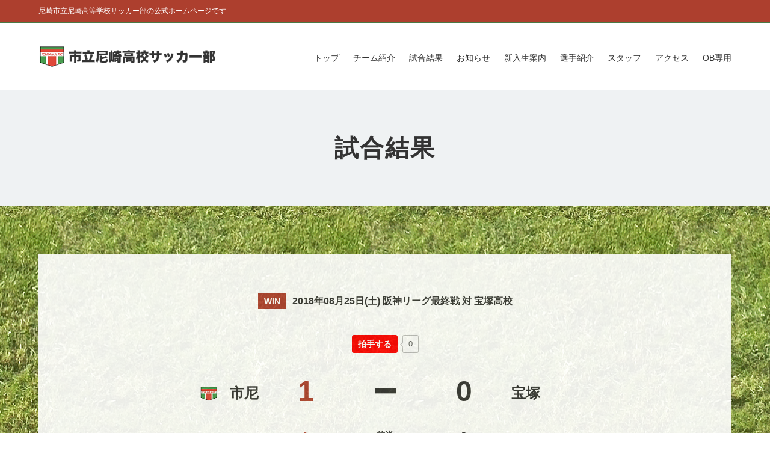

--- FILE ---
content_type: text/html; charset=UTF-8
request_url: https://ichiama-soccer.com/result/result-0-51/
body_size: 9936
content:

<!DOCTYPE html>
<html lang="ja">
<head>
<!-- Google tag (gtag.js) -->
<script async src="https://www.googletagmanager.com/gtag/js?id=G-P78NDM6PL1"></script>
<script>
  window.dataLayer = window.dataLayer || [];
  function gtag(){dataLayer.push(arguments);}
  gtag('js', new Date());

  gtag('config', 'G-P78NDM6PL1');
</script><meta charset="UTF-8" />
<meta name="description" content="尼崎市立尼崎高等学校サッカー部は、創部70年以上の長い歴史があります。市尼(いちあま)という愛称で親しまれています。市尼サッカー部は、2017年度高校総体兵庫県予選で優勝などの実績があります。日々トレーニングを積み重ねて、全国大会に出場して、人々に夢・希望・感動を与えることを目標に活動しています。" />
<meta name="keywords" content="市尼サッカー,市立尼崎高校,市尼,高校サッカー">
<meta name="author" content="soccer11" />
<meta name="copyright" content="Copyright (C)尼崎市立尼崎高等学校サッカー部" />
<meta name="viewport" content="width=device-width, initial-scale=1.0, minimum-scale=1.0, maximum-scale=1.0, user-scalable=0">

<title>【試合結果】2018年08月25日(土) ｜【公式】市立尼崎高サッカー部ホームページ</title>

<link href="https://ichiama-soccer.com/wp-content/themes/soccer11/css/sub.css" rel="stylesheet" type="text/css" />
<link href="https://ichiama-soccer.com/wp-content/themes/soccer11/css/common.css" rel="stylesheet" type="text/css" />
<link href="https://ichiama-soccer.com/wp-content/themes/soccer11/css/reset.css" rel="stylesheet" type="text/css" />
<link href="https://ichiama-soccer.com/wp-content/themes/soccer11/css/menu.css" rel="stylesheet" type="text/css" />

<link rel="shortcut icon" href="https://ichiama-soccer.com/wp-content/themes/soccer11/images/common/favicon.ico">

<script type="text/javascript" src="https://ichiama-soccer.com/wp-content/themes/soccer11/js/jquery-1.10.2.min.js"></script>

<link href="https://use.fontawesome.com/releases/v5.6.1/css/all.css" rel="stylesheet">

<link href="https://ichiama-soccer.com/wp-content/themes/soccer11/js/meanmenu/meanmenu.css" media="all" rel="stylesheet" type="text/css" />
<script src="https://ichiama-soccer.com/wp-content/themes/soccer11/js/meanmenu/jquery.meanmenu.js"></script>

<link rel="stylesheet" type="text/css" href="https://ichiama-soccer.com/wp-content/themes/soccer11/js/slider-pro/slider-pro.min.css" media="screen"/>
<link href='http://fonts.googleapis.com/css?family=Open+Sans:400,600' rel='stylesheet' type='text/css'>

<script type="text/javascript" src="https://ichiama-soccer.com/wp-content/themes/soccer11/js/slider-pro/jquery.sliderPro.min.js"></script>

<link rel="stylesheet" href="https://cdnjs.cloudflare.com/ajax/libs/jqueryui/1.12.1/themes/base/jquery-ui.min.css">
<script src="https://cdnjs.cloudflare.com/ajax/libs/jqueryui/1.12.1/jquery-ui.min.js"></script>

<meta name='robots' content='max-image-preview:large' />
	<style>img:is([sizes="auto" i], [sizes^="auto," i]) { contain-intrinsic-size: 3000px 1500px }</style>
	<link rel='dns-prefetch' href='//cdn.jsdelivr.net' />

<!-- SEO SIMPLE PACK 3.2.1 -->
<title>阪神リーグ最終戦 対 宝塚高校 | 【公式】市立尼崎高サッカー部ホームページ</title>
<meta name="keywords" content="市立尼崎,市尼,いちあま,サッカー部">
<link rel="canonical" href="https://ichiama-soccer.com/result/result-0-51/">
<meta property="og:locale" content="ja_JP">
<meta property="og:type" content="article">
<meta property="og:image" content="https://ichiama-soccer.com/wp-content/uploads/2020/07/IMG_2112.jpg">
<meta property="og:title" content="阪神リーグ最終戦 対 宝塚高校 | 【公式】市立尼崎高サッカー部ホームページ">
<meta property="og:url" content="https://ichiama-soccer.com/result/result-0-51/">
<meta property="og:site_name" content="【公式】市立尼崎高サッカー部ホームページ">
<meta name="twitter:card" content="summary">
<!-- / SEO SIMPLE PACK -->

<script type="text/javascript">
/* <![CDATA[ */
window._wpemojiSettings = {"baseUrl":"https:\/\/s.w.org\/images\/core\/emoji\/15.0.3\/72x72\/","ext":".png","svgUrl":"https:\/\/s.w.org\/images\/core\/emoji\/15.0.3\/svg\/","svgExt":".svg","source":{"concatemoji":"https:\/\/ichiama-soccer.com\/wp-includes\/js\/wp-emoji-release.min.js?ver=6.7.4"}};
/*! This file is auto-generated */
!function(i,n){var o,s,e;function c(e){try{var t={supportTests:e,timestamp:(new Date).valueOf()};sessionStorage.setItem(o,JSON.stringify(t))}catch(e){}}function p(e,t,n){e.clearRect(0,0,e.canvas.width,e.canvas.height),e.fillText(t,0,0);var t=new Uint32Array(e.getImageData(0,0,e.canvas.width,e.canvas.height).data),r=(e.clearRect(0,0,e.canvas.width,e.canvas.height),e.fillText(n,0,0),new Uint32Array(e.getImageData(0,0,e.canvas.width,e.canvas.height).data));return t.every(function(e,t){return e===r[t]})}function u(e,t,n){switch(t){case"flag":return n(e,"\ud83c\udff3\ufe0f\u200d\u26a7\ufe0f","\ud83c\udff3\ufe0f\u200b\u26a7\ufe0f")?!1:!n(e,"\ud83c\uddfa\ud83c\uddf3","\ud83c\uddfa\u200b\ud83c\uddf3")&&!n(e,"\ud83c\udff4\udb40\udc67\udb40\udc62\udb40\udc65\udb40\udc6e\udb40\udc67\udb40\udc7f","\ud83c\udff4\u200b\udb40\udc67\u200b\udb40\udc62\u200b\udb40\udc65\u200b\udb40\udc6e\u200b\udb40\udc67\u200b\udb40\udc7f");case"emoji":return!n(e,"\ud83d\udc26\u200d\u2b1b","\ud83d\udc26\u200b\u2b1b")}return!1}function f(e,t,n){var r="undefined"!=typeof WorkerGlobalScope&&self instanceof WorkerGlobalScope?new OffscreenCanvas(300,150):i.createElement("canvas"),a=r.getContext("2d",{willReadFrequently:!0}),o=(a.textBaseline="top",a.font="600 32px Arial",{});return e.forEach(function(e){o[e]=t(a,e,n)}),o}function t(e){var t=i.createElement("script");t.src=e,t.defer=!0,i.head.appendChild(t)}"undefined"!=typeof Promise&&(o="wpEmojiSettingsSupports",s=["flag","emoji"],n.supports={everything:!0,everythingExceptFlag:!0},e=new Promise(function(e){i.addEventListener("DOMContentLoaded",e,{once:!0})}),new Promise(function(t){var n=function(){try{var e=JSON.parse(sessionStorage.getItem(o));if("object"==typeof e&&"number"==typeof e.timestamp&&(new Date).valueOf()<e.timestamp+604800&&"object"==typeof e.supportTests)return e.supportTests}catch(e){}return null}();if(!n){if("undefined"!=typeof Worker&&"undefined"!=typeof OffscreenCanvas&&"undefined"!=typeof URL&&URL.createObjectURL&&"undefined"!=typeof Blob)try{var e="postMessage("+f.toString()+"("+[JSON.stringify(s),u.toString(),p.toString()].join(",")+"));",r=new Blob([e],{type:"text/javascript"}),a=new Worker(URL.createObjectURL(r),{name:"wpTestEmojiSupports"});return void(a.onmessage=function(e){c(n=e.data),a.terminate(),t(n)})}catch(e){}c(n=f(s,u,p))}t(n)}).then(function(e){for(var t in e)n.supports[t]=e[t],n.supports.everything=n.supports.everything&&n.supports[t],"flag"!==t&&(n.supports.everythingExceptFlag=n.supports.everythingExceptFlag&&n.supports[t]);n.supports.everythingExceptFlag=n.supports.everythingExceptFlag&&!n.supports.flag,n.DOMReady=!1,n.readyCallback=function(){n.DOMReady=!0}}).then(function(){return e}).then(function(){var e;n.supports.everything||(n.readyCallback(),(e=n.source||{}).concatemoji?t(e.concatemoji):e.wpemoji&&e.twemoji&&(t(e.twemoji),t(e.wpemoji)))}))}((window,document),window._wpemojiSettings);
/* ]]> */
</script>
<style id='wp-emoji-styles-inline-css' type='text/css'>

	img.wp-smiley, img.emoji {
		display: inline !important;
		border: none !important;
		box-shadow: none !important;
		height: 1em !important;
		width: 1em !important;
		margin: 0 0.07em !important;
		vertical-align: -0.1em !important;
		background: none !important;
		padding: 0 !important;
	}
</style>
<link rel='stylesheet' id='wp-block-library-css' href='https://ichiama-soccer.com/wp-includes/css/dist/block-library/style.min.css?ver=6.7.4' type='text/css' media='all' />
<style id='classic-theme-styles-inline-css' type='text/css'>
/*! This file is auto-generated */
.wp-block-button__link{color:#fff;background-color:#32373c;border-radius:9999px;box-shadow:none;text-decoration:none;padding:calc(.667em + 2px) calc(1.333em + 2px);font-size:1.125em}.wp-block-file__button{background:#32373c;color:#fff;text-decoration:none}
</style>
<style id='global-styles-inline-css' type='text/css'>
:root{--wp--preset--aspect-ratio--square: 1;--wp--preset--aspect-ratio--4-3: 4/3;--wp--preset--aspect-ratio--3-4: 3/4;--wp--preset--aspect-ratio--3-2: 3/2;--wp--preset--aspect-ratio--2-3: 2/3;--wp--preset--aspect-ratio--16-9: 16/9;--wp--preset--aspect-ratio--9-16: 9/16;--wp--preset--color--black: #000000;--wp--preset--color--cyan-bluish-gray: #abb8c3;--wp--preset--color--white: #ffffff;--wp--preset--color--pale-pink: #f78da7;--wp--preset--color--vivid-red: #cf2e2e;--wp--preset--color--luminous-vivid-orange: #ff6900;--wp--preset--color--luminous-vivid-amber: #fcb900;--wp--preset--color--light-green-cyan: #7bdcb5;--wp--preset--color--vivid-green-cyan: #00d084;--wp--preset--color--pale-cyan-blue: #8ed1fc;--wp--preset--color--vivid-cyan-blue: #0693e3;--wp--preset--color--vivid-purple: #9b51e0;--wp--preset--gradient--vivid-cyan-blue-to-vivid-purple: linear-gradient(135deg,rgba(6,147,227,1) 0%,rgb(155,81,224) 100%);--wp--preset--gradient--light-green-cyan-to-vivid-green-cyan: linear-gradient(135deg,rgb(122,220,180) 0%,rgb(0,208,130) 100%);--wp--preset--gradient--luminous-vivid-amber-to-luminous-vivid-orange: linear-gradient(135deg,rgba(252,185,0,1) 0%,rgba(255,105,0,1) 100%);--wp--preset--gradient--luminous-vivid-orange-to-vivid-red: linear-gradient(135deg,rgba(255,105,0,1) 0%,rgb(207,46,46) 100%);--wp--preset--gradient--very-light-gray-to-cyan-bluish-gray: linear-gradient(135deg,rgb(238,238,238) 0%,rgb(169,184,195) 100%);--wp--preset--gradient--cool-to-warm-spectrum: linear-gradient(135deg,rgb(74,234,220) 0%,rgb(151,120,209) 20%,rgb(207,42,186) 40%,rgb(238,44,130) 60%,rgb(251,105,98) 80%,rgb(254,248,76) 100%);--wp--preset--gradient--blush-light-purple: linear-gradient(135deg,rgb(255,206,236) 0%,rgb(152,150,240) 100%);--wp--preset--gradient--blush-bordeaux: linear-gradient(135deg,rgb(254,205,165) 0%,rgb(254,45,45) 50%,rgb(107,0,62) 100%);--wp--preset--gradient--luminous-dusk: linear-gradient(135deg,rgb(255,203,112) 0%,rgb(199,81,192) 50%,rgb(65,88,208) 100%);--wp--preset--gradient--pale-ocean: linear-gradient(135deg,rgb(255,245,203) 0%,rgb(182,227,212) 50%,rgb(51,167,181) 100%);--wp--preset--gradient--electric-grass: linear-gradient(135deg,rgb(202,248,128) 0%,rgb(113,206,126) 100%);--wp--preset--gradient--midnight: linear-gradient(135deg,rgb(2,3,129) 0%,rgb(40,116,252) 100%);--wp--preset--font-size--small: 13px;--wp--preset--font-size--medium: 20px;--wp--preset--font-size--large: 36px;--wp--preset--font-size--x-large: 42px;--wp--preset--spacing--20: 0.44rem;--wp--preset--spacing--30: 0.67rem;--wp--preset--spacing--40: 1rem;--wp--preset--spacing--50: 1.5rem;--wp--preset--spacing--60: 2.25rem;--wp--preset--spacing--70: 3.38rem;--wp--preset--spacing--80: 5.06rem;--wp--preset--shadow--natural: 6px 6px 9px rgba(0, 0, 0, 0.2);--wp--preset--shadow--deep: 12px 12px 50px rgba(0, 0, 0, 0.4);--wp--preset--shadow--sharp: 6px 6px 0px rgba(0, 0, 0, 0.2);--wp--preset--shadow--outlined: 6px 6px 0px -3px rgba(255, 255, 255, 1), 6px 6px rgba(0, 0, 0, 1);--wp--preset--shadow--crisp: 6px 6px 0px rgba(0, 0, 0, 1);}:where(.is-layout-flex){gap: 0.5em;}:where(.is-layout-grid){gap: 0.5em;}body .is-layout-flex{display: flex;}.is-layout-flex{flex-wrap: wrap;align-items: center;}.is-layout-flex > :is(*, div){margin: 0;}body .is-layout-grid{display: grid;}.is-layout-grid > :is(*, div){margin: 0;}:where(.wp-block-columns.is-layout-flex){gap: 2em;}:where(.wp-block-columns.is-layout-grid){gap: 2em;}:where(.wp-block-post-template.is-layout-flex){gap: 1.25em;}:where(.wp-block-post-template.is-layout-grid){gap: 1.25em;}.has-black-color{color: var(--wp--preset--color--black) !important;}.has-cyan-bluish-gray-color{color: var(--wp--preset--color--cyan-bluish-gray) !important;}.has-white-color{color: var(--wp--preset--color--white) !important;}.has-pale-pink-color{color: var(--wp--preset--color--pale-pink) !important;}.has-vivid-red-color{color: var(--wp--preset--color--vivid-red) !important;}.has-luminous-vivid-orange-color{color: var(--wp--preset--color--luminous-vivid-orange) !important;}.has-luminous-vivid-amber-color{color: var(--wp--preset--color--luminous-vivid-amber) !important;}.has-light-green-cyan-color{color: var(--wp--preset--color--light-green-cyan) !important;}.has-vivid-green-cyan-color{color: var(--wp--preset--color--vivid-green-cyan) !important;}.has-pale-cyan-blue-color{color: var(--wp--preset--color--pale-cyan-blue) !important;}.has-vivid-cyan-blue-color{color: var(--wp--preset--color--vivid-cyan-blue) !important;}.has-vivid-purple-color{color: var(--wp--preset--color--vivid-purple) !important;}.has-black-background-color{background-color: var(--wp--preset--color--black) !important;}.has-cyan-bluish-gray-background-color{background-color: var(--wp--preset--color--cyan-bluish-gray) !important;}.has-white-background-color{background-color: var(--wp--preset--color--white) !important;}.has-pale-pink-background-color{background-color: var(--wp--preset--color--pale-pink) !important;}.has-vivid-red-background-color{background-color: var(--wp--preset--color--vivid-red) !important;}.has-luminous-vivid-orange-background-color{background-color: var(--wp--preset--color--luminous-vivid-orange) !important;}.has-luminous-vivid-amber-background-color{background-color: var(--wp--preset--color--luminous-vivid-amber) !important;}.has-light-green-cyan-background-color{background-color: var(--wp--preset--color--light-green-cyan) !important;}.has-vivid-green-cyan-background-color{background-color: var(--wp--preset--color--vivid-green-cyan) !important;}.has-pale-cyan-blue-background-color{background-color: var(--wp--preset--color--pale-cyan-blue) !important;}.has-vivid-cyan-blue-background-color{background-color: var(--wp--preset--color--vivid-cyan-blue) !important;}.has-vivid-purple-background-color{background-color: var(--wp--preset--color--vivid-purple) !important;}.has-black-border-color{border-color: var(--wp--preset--color--black) !important;}.has-cyan-bluish-gray-border-color{border-color: var(--wp--preset--color--cyan-bluish-gray) !important;}.has-white-border-color{border-color: var(--wp--preset--color--white) !important;}.has-pale-pink-border-color{border-color: var(--wp--preset--color--pale-pink) !important;}.has-vivid-red-border-color{border-color: var(--wp--preset--color--vivid-red) !important;}.has-luminous-vivid-orange-border-color{border-color: var(--wp--preset--color--luminous-vivid-orange) !important;}.has-luminous-vivid-amber-border-color{border-color: var(--wp--preset--color--luminous-vivid-amber) !important;}.has-light-green-cyan-border-color{border-color: var(--wp--preset--color--light-green-cyan) !important;}.has-vivid-green-cyan-border-color{border-color: var(--wp--preset--color--vivid-green-cyan) !important;}.has-pale-cyan-blue-border-color{border-color: var(--wp--preset--color--pale-cyan-blue) !important;}.has-vivid-cyan-blue-border-color{border-color: var(--wp--preset--color--vivid-cyan-blue) !important;}.has-vivid-purple-border-color{border-color: var(--wp--preset--color--vivid-purple) !important;}.has-vivid-cyan-blue-to-vivid-purple-gradient-background{background: var(--wp--preset--gradient--vivid-cyan-blue-to-vivid-purple) !important;}.has-light-green-cyan-to-vivid-green-cyan-gradient-background{background: var(--wp--preset--gradient--light-green-cyan-to-vivid-green-cyan) !important;}.has-luminous-vivid-amber-to-luminous-vivid-orange-gradient-background{background: var(--wp--preset--gradient--luminous-vivid-amber-to-luminous-vivid-orange) !important;}.has-luminous-vivid-orange-to-vivid-red-gradient-background{background: var(--wp--preset--gradient--luminous-vivid-orange-to-vivid-red) !important;}.has-very-light-gray-to-cyan-bluish-gray-gradient-background{background: var(--wp--preset--gradient--very-light-gray-to-cyan-bluish-gray) !important;}.has-cool-to-warm-spectrum-gradient-background{background: var(--wp--preset--gradient--cool-to-warm-spectrum) !important;}.has-blush-light-purple-gradient-background{background: var(--wp--preset--gradient--blush-light-purple) !important;}.has-blush-bordeaux-gradient-background{background: var(--wp--preset--gradient--blush-bordeaux) !important;}.has-luminous-dusk-gradient-background{background: var(--wp--preset--gradient--luminous-dusk) !important;}.has-pale-ocean-gradient-background{background: var(--wp--preset--gradient--pale-ocean) !important;}.has-electric-grass-gradient-background{background: var(--wp--preset--gradient--electric-grass) !important;}.has-midnight-gradient-background{background: var(--wp--preset--gradient--midnight) !important;}.has-small-font-size{font-size: var(--wp--preset--font-size--small) !important;}.has-medium-font-size{font-size: var(--wp--preset--font-size--medium) !important;}.has-large-font-size{font-size: var(--wp--preset--font-size--large) !important;}.has-x-large-font-size{font-size: var(--wp--preset--font-size--x-large) !important;}
:where(.wp-block-post-template.is-layout-flex){gap: 1.25em;}:where(.wp-block-post-template.is-layout-grid){gap: 1.25em;}
:where(.wp-block-columns.is-layout-flex){gap: 2em;}:where(.wp-block-columns.is-layout-grid){gap: 2em;}
:root :where(.wp-block-pullquote){font-size: 1.5em;line-height: 1.6;}
</style>
<link rel='stylesheet' id='wp-ulike-css' href='https://ichiama-soccer.com/wp-content/plugins/wp-ulike/assets/css/wp-ulike.min.css?ver=4.8.3.1' type='text/css' media='all' />
<link rel='stylesheet' id='wp-ulike-custom-css' href='https://ichiama-soccer.com/wp-content/uploads/wp-ulike/custom.css?ver=4.8.3.1' type='text/css' media='all' />
<link rel='stylesheet' id='ppress-frontend-css' href='https://ichiama-soccer.com/wp-content/plugins/wp-user-avatar/assets/css/frontend.min.css?ver=4.16.8' type='text/css' media='all' />
<link rel='stylesheet' id='ppress-flatpickr-css' href='https://ichiama-soccer.com/wp-content/plugins/wp-user-avatar/assets/flatpickr/flatpickr.min.css?ver=4.16.8' type='text/css' media='all' />
<link rel='stylesheet' id='ppress-select2-css' href='https://ichiama-soccer.com/wp-content/plugins/wp-user-avatar/assets/select2/select2.min.css?ver=6.7.4' type='text/css' media='all' />
<script type="text/javascript" src="https://ichiama-soccer.com/wp-includes/js/jquery/jquery.min.js?ver=3.7.1" id="jquery-core-js"></script>
<script type="text/javascript" src="https://ichiama-soccer.com/wp-includes/js/jquery/jquery-migrate.min.js?ver=3.4.1" id="jquery-migrate-js"></script>
<script type="text/javascript" src="https://ichiama-soccer.com/wp-content/plugins/wp-user-avatar/assets/flatpickr/flatpickr.min.js?ver=4.16.8" id="ppress-flatpickr-js"></script>
<script type="text/javascript" src="https://ichiama-soccer.com/wp-content/plugins/wp-user-avatar/assets/select2/select2.min.js?ver=4.16.8" id="ppress-select2-js"></script>
<link rel="https://api.w.org/" href="https://ichiama-soccer.com/wp-json/" /><link rel="EditURI" type="application/rsd+xml" title="RSD" href="https://ichiama-soccer.com/xmlrpc.php?rsd" />
<meta name="generator" content="WordPress 6.7.4" />
<link rel='shortlink' href='https://ichiama-soccer.com/?p=2713' />
<link rel="alternate" title="oEmbed (JSON)" type="application/json+oembed" href="https://ichiama-soccer.com/wp-json/oembed/1.0/embed?url=https%3A%2F%2Fichiama-soccer.com%2Fresult%2Fresult-0-51%2F" />
<link rel="alternate" title="oEmbed (XML)" type="text/xml+oembed" href="https://ichiama-soccer.com/wp-json/oembed/1.0/embed?url=https%3A%2F%2Fichiama-soccer.com%2Fresult%2Fresult-0-51%2F&#038;format=xml" />
        <noscript>
            <style>
                #the-preloader-element { display: none !important; }
            </style>
        </noscript>
                        <script>
                    var ajaxUrl = 'https://ichiama-soccer.com/wp-admin/admin-ajax.php';
                </script>
        </head>

<body>
	<div id="wptime-plugin-preloader"></div>
	<header class="clearfix"><!-- header -->
	<div id="header_top" class="clearfix">
		<div class="wrap">
			<p>尼崎市立尼崎高等学校サッカー部の公式ホームページです</p>
		</div><!-- wrap -->
	</div>
		<div class="wrap">
			<h2><a href="https://ichiama-soccer.com/"><img src="https://ichiama-soccer.com/wp-content/themes/soccer11/images/common/logo.png" alt="【公式】市立尼崎高サッカー部ホームページ"/></a></h2>
			<nav id="menuList" class="menu-g-navi-container"><ul id="menu-g-navi" class="nav"><li id="menu-item-14" class="menu-item menu-item-type-custom menu-item-object-custom menu-item-home menu-item-14"><a href="https://ichiama-soccer.com/">トップ</a></li>
<li id="menu-item-15" class="menu-item menu-item-type-post_type menu-item-object-page menu-item-15"><a href="https://ichiama-soccer.com/about/">チーム紹介</a></li>
<li id="menu-item-354" class="menu-item menu-item-type-custom menu-item-object-custom menu-item-354"><a href="https://ichiama-soccer.com/result/">試合結果</a></li>
<li id="menu-item-355" class="menu-item menu-item-type-post_type menu-item-object-page current_page_parent menu-item-355"><a href="https://ichiama-soccer.com/blog/">お知らせ</a></li>
<li id="menu-item-360" class="menu-item menu-item-type-post_type menu-item-object-page menu-item-360"><a href="https://ichiama-soccer.com/entry/">新入生案内</a></li>
<li id="menu-item-3215" class="menu-item menu-item-type-post_type_archive menu-item-object-player menu-item-3215"><a href="https://ichiama-soccer.com/player/">選手紹介</a></li>
<li id="menu-item-3216" class="menu-item menu-item-type-post_type_archive menu-item-object-staff menu-item-3216"><a href="https://ichiama-soccer.com/staff/">スタッフ</a></li>
<li id="menu-item-176" class="menu-item menu-item-type-post_type menu-item-object-page menu-item-176"><a href="https://ichiama-soccer.com/access/">アクセス</a></li>
<li id="menu-item-309" class="menu-item menu-item-type-post_type menu-item-object-page menu-item-309"><a href="https://ichiama-soccer.com/contact/">OB専用</a></li>
</ul></nav>		</div><!-- wrap -->
	</header><!-- header -->
	
	<section id="top_img" class="clearfix">
		<div class="container">
			<h2>試合結果</h2>
		</div>
	</section>
<div id="content" class="clearfix"><!-- content -->
		<!-- 前後半制を選択すると表示される -->
			<section id="block08" class="block clearfix fadeup">		
				<div class="wrap">
					<div class="clearfix">
						<h1><span>WIN</span>2018年08月25日(土)  阪神リーグ最終戦 対 宝塚高校</h1>
						<div style="margin:20px 0; text-align: center;">		<div class="wpulike wpulike-default " ><div class="wp_ulike_general_class wp_ulike_is_restricted"><button type="button"
					aria-label="いいねボタン"
					data-ulike-id="2713"
					data-ulike-nonce="ecf97cbf15"
					data-ulike-type="post"
					data-ulike-template="wpulike-default"
					data-ulike-display-likers=""
					data-ulike-likers-style="popover"
					class="wp_ulike_btn wp_ulike_put_text wp_post_btn_2713"><span>拍手する</span>				</button><span class="count-box wp_ulike_counter_up" data-ulike-counter-value="0"></span>			</div></div>
	</div>
						<div class="column-1">
							<p>
								<img width="30px;" style="vertical-align: top; margin-right:20px;" src="https://ichiama-soccer.com/wp-content/themes/soccer11/images/result/emblem.png" alt="ロゴ"/>市尼							</p>
						</div><!-- column-1 -->
						
						<div class="clearfix">
							<div class="column-2">
								<ul>
									<li class="name">
										市尼									</li>
																		
										<li class="score">1</li>
										<li>1</li>
										<li>0</li>
																													
																	</ul>
							</div><!-- column-2 -->
							<div class="column-3">
								
							 <ul>
							        <li class="name">VS</li>
									<li class="score">&#x2796;</li>
									<li>前半</li>
									<li>後半</li>
																									    </ul>
							 
							</div><!-- column-3 -->
							<div class="column-4">
								<ul>
									<li class="name">宝塚</li>
																		<li class="score">0</li>
									<li>0</li>
									<li>0</li>
																											
																	</ul>
							</div><!-- column-4 -->
							<div class="column-5"><p>宝塚</p></div><!-- column-5 -->
						</div>
						
										</div>
			</section><!-- block08 --><!-- 前後半制を選択すると表示される -->

			
		
				
				
		<section id="block09" class="block clearfix">
			<div class="wrap">
								<div style="margin:20px 0; text-align: center;">		<div class="wpulike wpulike-default " ><div class="wp_ulike_general_class wp_ulike_is_restricted"><button type="button"
					aria-label="いいねボタン"
					data-ulike-id="2713"
					data-ulike-nonce="ecf97cbf15"
					data-ulike-type="post"
					data-ulike-template="wpulike-default"
					data-ulike-display-likers=""
					data-ulike-likers-style="popover"
					class="wp_ulike_btn wp_ulike_put_text wp_post_btn_2713"><span>拍手する</span>				</button><span class="count-box wp_ulike_counter_up" data-ulike-counter-value="0"></span>			</div></div>
	</div>
				<a class="btn" href="https://ichiama-soccer.com/result/">試合結果一覧に戻る</a>
			</div><!-- wrap -->
		</section><!-- block09 -->

	</div>
		
		<section class="breadcrumb clearfix">
	<div class="wrap">
		<span property="itemListElement" typeof="ListItem"><a property="item" typeof="WebPage" title="【公式】市立尼崎高サッカー部ホームページへ移動" href="https://ichiama-soccer.com" class="home"><span property="name"><i class="fas fa-home"></i></span></a><meta property="position" content="1"></span> &gt; <span property="itemListElement" typeof="ListItem"><a property="item" typeof="WebPage" title="Go to 試合結果." href="https://ichiama-soccer.com/result/" class="archive post-result-archive" ><span property="name">試合結果</span></a><meta property="position" content="2"></span> &gt; <span property="itemListElement" typeof="ListItem"><a property="item" typeof="WebPage" title="Go to the 阪神リーグ カテゴリー archives." href="https://ichiama-soccer.com/result-category/hanshin-league/" class="taxonomy result-category" ><span property="name">阪神リーグ</span></a><meta property="position" content="3"></span> &gt; <span class="post post-result current-item">阪神リーグ最終戦 対 宝塚高校</span>	</div>
</section></div><!-- content -->

	<div id="label-menu">
		<ul class="sp">
			<a class="clearfix" href="https://ichiama-soccer.com/"><li><i class="fa fa-home" aria-hidden="true"></i><p>トップ</p></li></a>
			<a href="https://ichiama-soccer.com/result/"><li><i class="fas fa-trophy"></i><p>試合結果</p></li></a>
			<a href="https://ichiama-soccer.com/blog/"><li><i class="fas fa-newspaper"></i><p>お知らせ</p></li></a>
			<a href="https://ichiama-soccer.com/entry/"><li><i class="fas fa-futbol"></i><p>新入生案内</p></li></a>
		</ul>
	</div>
	
	<footer>
		<div class="wrap clearfix">
			<section class="block01">
				<h2><img src="https://ichiama-soccer.com/wp-content/themes/soccer11/images/common/logo_white.png" alt="市尼サッカー部" /></h2>
				<p>尼崎市立尼崎高等学校サッカー部は、創部70年以上の長い歴史があります。市尼(いちあま)という愛称で親しまれています。市尼サッカー部は、2017年度高校総体兵庫県予選で優勝などの実績があります。日々トレーニングを積み重ねて、日本を代表する選手の育成を目指して活動しています。</p>
			</section>
			<section class="block02">
				<h3>メニュー</h3>
				<div class="menu-side-container"><ul id="menu-side" class="menu"><li id="menu-item-409" class="menu-item menu-item-type-post_type menu-item-object-page menu-item-home menu-item-409"><a href="https://ichiama-soccer.com/">トップページ</a></li>
<li id="menu-item-347" class="menu-item menu-item-type-post_type menu-item-object-page menu-item-347"><a href="https://ichiama-soccer.com/about/">チーム紹介</a></li>
<li id="menu-item-353" class="menu-item menu-item-type-custom menu-item-object-custom menu-item-353"><a href="/result">試合結果</a></li>
<li id="menu-item-342" class="menu-item menu-item-type-post_type menu-item-object-page current_page_parent menu-item-342"><a href="https://ichiama-soccer.com/blog/">お知らせ</a></li>
<li id="menu-item-345" class="menu-item menu-item-type-post_type menu-item-object-page menu-item-345"><a href="https://ichiama-soccer.com/entry/">新入生案内</a></li>
<li id="menu-item-3214" class="menu-item menu-item-type-post_type_archive menu-item-object-player menu-item-3214"><a href="https://ichiama-soccer.com/player/">選手紹介</a></li>
<li id="menu-item-3213" class="menu-item menu-item-type-post_type_archive menu-item-object-staff menu-item-3213"><a href="https://ichiama-soccer.com/staff/">スタッフ</a></li>
<li id="menu-item-344" class="menu-item menu-item-type-post_type menu-item-object-page menu-item-344"><a href="https://ichiama-soccer.com/access/">アクセス</a></li>
<li id="menu-item-340" class="menu-item menu-item-type-post_type menu-item-object-page menu-item-340"><a href="https://ichiama-soccer.com/contact/">OB専用 住所変更届</a></li>
</ul></div>			</section>
			<section class="block03">
				<h3>お知らせ</h3>
				<ul>
						<li class="cat-item cat-item-1"><a href="https://ichiama-soccer.com/category/info/">連絡</a>
</li>
	<li class="cat-item cat-item-3"><a href="https://ichiama-soccer.com/category/ob/">OB</a>
</li>
				</ul>
			</section>
		</div>
		
				<section id="banner-area" class="clearfix">
		 
		    <ul class="wrap">
		    		        <li>
		        	<a target="_blank" href="">
		        		<img src="">
		        	</a>
		        </li>
		    
		    </ul>
		 </section>
				<section id="copy"><small>&copy; 2020 市尼サッカー部</small></section>
		<section id="producer"><a href="http://soccer-11.com/" target="_blank"><img src="https://ichiama-soccer.com/wp-content/themes/soccer11/images/common/s11.png" alt="powerd by サッカーイレブン"></a></section>
	</footer>

<script type="text/javascript" id="wp_ulike-js-extra">
/* <![CDATA[ */
var wp_ulike_params = {"ajax_url":"https:\/\/ichiama-soccer.com\/wp-admin\/admin-ajax.php","notifications":"1"};
/* ]]> */
</script>
<script type="text/javascript" src="https://ichiama-soccer.com/wp-content/plugins/wp-ulike/assets/js/wp-ulike.min.js?ver=4.8.3.1" id="wp_ulike-js"></script>
<script type="text/javascript" id="ppress-frontend-script-js-extra">
/* <![CDATA[ */
var pp_ajax_form = {"ajaxurl":"https:\/\/ichiama-soccer.com\/wp-admin\/admin-ajax.php","confirm_delete":"Are you sure?","deleting_text":"Deleting...","deleting_error":"An error occurred. Please try again.","nonce":"ffc2e35b7d","disable_ajax_form":"false","is_checkout":"0","is_checkout_tax_enabled":"0","is_checkout_autoscroll_enabled":"true"};
/* ]]> */
</script>
<script type="text/javascript" src="https://ichiama-soccer.com/wp-content/plugins/wp-user-avatar/assets/js/frontend.min.js?ver=4.16.8" id="ppress-frontend-script-js"></script>
<script type="text/javascript" id="wp_slimstat-js-extra">
/* <![CDATA[ */
var SlimStatParams = {"transport":"ajax","ajaxurl_rest":"https:\/\/ichiama-soccer.com\/wp-json\/slimstat\/v1\/hit","ajaxurl_ajax":"https:\/\/ichiama-soccer.com\/wp-admin\/admin-ajax.php","ajaxurl_adblock":"https:\/\/ichiama-soccer.com\/request\/9610b029034f6de1be98b79f4acdf077\/","ajaxurl":"https:\/\/ichiama-soccer.com\/wp-admin\/admin-ajax.php","baseurl":"\/","dnt":"noslimstat,ab-item","ci":"YTo0OntzOjEyOiJjb250ZW50X3R5cGUiO3M6MTA6ImNwdDpyZXN1bHQiO3M6ODoiY2F0ZWdvcnkiO3M6MjoiMzQiO3M6MTA6ImNvbnRlbnRfaWQiO2k6MjcxMztzOjY6ImF1dGhvciI7czo2OiJtYXN0ZXIiO30-.6e62bac77691dbd7c592321c3853426f","wp_rest_nonce":"3b55f1cc69"};
/* ]]> */
</script>
<script defer type="text/javascript" src="https://cdn.jsdelivr.net/wp/wp-slimstat/tags/5.3.5/wp-slimstat.min.js" id="wp_slimstat-js"></script>
	
</body>

<div id="fb-root"></div>
<script async defer crossorigin="anonymous" src="https://connect.facebook.net/ja_JP/sdk.js#xfbml=1&version=v10.0&appId=161644653906434&autoLogAppEvents=1" nonce="vySMxZyY"></script>

<script>

// 要素のフェードアップ
$(window).on('load',function(){
	
	// fadeup
    $(window).scroll(function (){
        $('.fadeup').each(function(){
            var POS = $(this).offset().top;
            var scroll = $(window).scrollTop();
            var windowHeight = $(window).height();

            if (scroll > POS - windowHeight){
                $(this).css({
                        'opacity':'1',
                        'transform':'translateY(0)',
                        '-webkit-transform':'translateY(0)',
                        '-moz-transform':'translateY(0)',
                        '-ms-transform':'translateY(0)'
                });
            } else {
                $(this).css({
                        'opacity':'0',
                        'transform':'translateY(140px)',
                        '-webkit-transform':'translateY(140px)',
                        '-moz-transform':'translateY(140px)',
                        '-ms-transform':'translateY(140px)'
                });
            }
        });
    });
});

//slider pro
$( document ).ready(function( $ ) {
	$( '#slider' ).sliderPro({
		autoplayDelay: 8000,
		autoplayOnHover: 'none',
		arrows: false,
		buttons: false,
		width: 1100,
		height: 620,
		aspectRatio: -1,
		visibleSize: '100%',
		arrows: true,
		buttons: true,
	});
	
	$( '#slider .sp-image' ).parent( 'a' ).on( 'click', function( event ) {
//eventにimgが来るから親のAの属性のhrefを拾ってlocation.hrefに入れる
				location.href = event.target.parentNode.getAttribute("href")
     }); 
});

//menuList
$(function(){
    var rwdMenu = $('#menuList'),
    switchPoint = 1100,
    slideSpeed = 300,
    fadeSpeed = 500;
 
    var menuSouce = rwdMenu.html();
 
    $(window).load(function(){
 
        function menuSet(){
            if(window.innerWidth <= switchPoint){
                if(!($('#rwdMenuWrap').length)){
                    $('body').prepend('<div id="menuOverlay"></div><div id="switchBtnArea"><a href="javascript:void(0);" id="switchBtn"><span></span><span></span><span></span></a></div><div id="rwdMenuWrap"></div>');
                    $('#rwdMenuWrap').append(menuSouce);
 
                    var menuOverlay = $('#menuOverlay'),
                    switchBtn = $('#switchBtn'),
                    btnLeft = parseInt(switchBtn.css('right')),
                    menuWrap = $('#rwdMenuWrap'),
                    menuWidth = menuWrap.outerWidth();
 
                    switchBtn.on('click', function(){
                        if($(this).hasClass('btnClose')){
                            $(this).removeClass('btnClose').removeAttr('style');
                            menuOverlay.stop().animate({opacity:'0'},fadeSpeed,function(){
                                menuOverlay.removeAttr('style');
                            });
                            menuWrap.stop().animate({left:'-' + menuWidth + 'px'},slideSpeed);
                            $('body').removeAttr('style');
                        } else {
                            $(this).addClass('btnClose').css({position:'fixed'}).stop().animate({left:menuWidth + btnLeft},slideSpeed);
                            menuOverlay.css({display:'block',opacity:'0'}).stop().animate({opacity:'1'},fadeSpeed);
                            menuWrap.stop().animate({left:'0'},slideSpeed);
                            $('body').css({position:'fixed'});
                        }
                    });
                }
            } else {
                $('#menuOverlay,#switchBtnArea,#rwdMenuWrap').remove();
                $('body').removeAttr('style');
            }
        }
 
        $(window).on('resize', function(){
            menuSet();
        });
 
        menuSet();
    });
});

//よくある質問開閉式
$(function(){
	$(".accordion li a").on("click", function() {
		$(this).next().slideToggle();	
		// activeが存在する場合
		if ($(this).children(".accordion_icon").hasClass('active')) {			
			// activeを削除
			$(this).children(".accordion_icon").removeClass('active');				
		}
		else {
			// activeを追加
			$(this).children(".accordion_icon").addClass('active');			
		}			
	});
});

</script>

</html>

--- FILE ---
content_type: text/html; charset=UTF-8
request_url: https://ichiama-soccer.com/wp-admin/admin-ajax.php
body_size: -23
content:
760119.aea9d4eb8ae430ba10fd4485c8aa9003

--- FILE ---
content_type: text/css
request_url: https://ichiama-soccer.com/wp-content/themes/soccer11/css/sub.css
body_size: 3960
content:
@charset "utf-8";
/* CSS Document */

/* ----------- サブ共通CSS ----------- */

#top_img {
    padding-top: 15%;
    width: 100%;
    overflow: hidden;
    position: relative;
    z-index: 0;
	background: #eff2f3;
}

#top_img .container{
	position: absolute;
    bottom: 0;
    right: 0;
    width: 100% !important;
    height: 100% !important;
    display: flex;
    flex-direction: column;
    justify-content: center;
    margin: 0;
}

#top_img .container h1,
#top_img .container h2 {
	position: relative;
	display: inline-block;
	font-size: 40px;
	text-align: center;
	color: #333;
	bottom:0px;
	letter-spacing: 2px;
}

.breadcrumb{
	background: #ccc;
	padding: 10px 0;
	font-size: 10px;
}

.wp-pagenavi {
	clear: both;
	text-align:center;
	margin: 50px 0;
}

.wp-pagenavi a, .wp-pagenavi span {
	color: #333;
	background-color: #fff;
	border: 1px solid #333;
	padding: 8px 15px;
	margin: 0 2px;
	white-space: nowrap;
	-moz-border-radius: 3px;
	-webkit-border-radius: 3px;
	border-radius: 3px;
	-webkit-transition: 0.2s ease-in-out;
	-moz-transition: 0.2s ease-in-out;
	-o-transition: 0.2s ease-in-out;
	transition: 0.2s ease-in-out;
	text-align: center;
	text-decoration: none;
}

.wp-pagenavi a:hover{
	color: #333;
	background-color: #fff;
	border-color: #333;
}

.wp-pagenavi span.current{
	color: #fff;
	background-color: #333;
	border-color: #333;
	font-weight: bold;
}

/* -------------------------------------- Youtube埋め込み -------------------------------------- */

.youtube {
	position: relative;
	width: 100%;
	padding-top: 56.25%;
}

.youtube iframe {
	position: absolute;
	top: 0;
	right: 0;
	width: 100% !important;
	height: 100% !important;
}

/* ----------- 新入生案内CSS ----------- */

#block04 table{
	width: 100%;
	border-bottom: 1px solid #d2d2d2;
}

#block04 table th,#block04 table td{
	padding: 20px 0;
	border-top: 1px solid #d2d2d2;
	line-height: 1.8;
}

#block04 table th{
	text-align: left;
	width: 20%;
}

#block05 .accordion ul {
	width:100%;
	padding:0;
}

#block05 .accordion li {
	position:relative;
	border-bottom:1px solid #ccc;
	list-style:none;
}
#block05 .accordion li:first-child {
	border-top:1px solid #ccc;
}

#block05 .accordion > ul > li > a {
	display: block;
	text-decoration: none;
	cursor: pointer;
	position: relative;
}

#block05 .accordion > ul > li > a h5{
	font-size: 16px;
	line-height: 2.2;
	width: 85%;
}

#block05 .accordion > ul > li > a h5:hover {
	color: #005cff;
	text-decoration:none;
	filter: alpha(opacity=100);
    -moz-opacity: 1;
    opacity: 1;
}

#block05 .accordion > ul > li > p {
	display: none;
	padding:0 .8em 1.4em 1em;
	line-height: 2.2;
}

#block05 .accordion li .accordion_icon,
#block05 .accordion li .accordion_icon span {
	display: inline-block;
	transition: all .3s;
	box-sizing: border-box;
}

#block05 .accordion li .accordion_icon {
	position: absolute;
    width: 20px;
    height: 20px;
    top: 15px;
    right: 10px;
}

#block05 .accordion li .accordion_icon span {
	position: absolute;
    width: 100%;
	height: 1px;
    background-color: #ccc;
}

#block05 .accordion li .accordion_icon span:nth-of-type(1) {
	transform: rotate(0deg);
    -webkit-transform: rotate(0deg);
	-moz-transform: rotate(0deg);
	-ms-transform: rotate(0deg);
    -o-transform: rotate(0deg);
}

#block05 .accordion li .accordion_icon span:nth-of-type(2) {
	transform: rotate(90deg);
    -webkit-transform: rotate(90deg);
	-moz-transform: rotate(90deg);
	-ms-transform: rotate(90deg);
    -o-transform: rotate(90deg);
}

#block05 .accordion li .accordion_icon.active span:nth-of-type(1) {
	display:none;
}

#block05 .accordion li .accordion_icon.active span:nth-of-type(2) {
	transform: rotate(180deg);
    -webkit-transform: rotate(180deg);
	-moz-transform: rotate(180deg);
	-ms-transform: rotate(180deg);
    -o-transform: rotate(180deg);
}

#block06 p{
	line-height: 2.5;
	text-align: center;
}

/* ----------- 日程表CSS ----------- */
 
#block07 .gc-wrap {
    max-width: 1100px;
    margin: 3% auto;
}
 
#block07 .g-calendar {
    position: relative;
    overflow: hidden;
    height: 0;
    padding-bottom: 70%;
}
 
#block07 .g-calendar iframe {
    position: absolute;
    top: 0;
    left: 0;
    width: 100%;
    height: 100%;
}

#block07 .sp{
	display: none;
}

#block07 .pc{
	display: block;
}

/* ----------- 試合結果CSS ----------- */

#result_area{
	background: #eff2f3;
	padding: 80px 0;
}

#block08 {
	background: url(../images/result/img01.jpg) repeat;
	padding: 80px 0;
}

#block08 .wrap{
	background: #fff;
	filter:alpha(opacity=90);
    -moz-opacity: 0.9;
    opacity: 0.9;
    padding: 50px;
    box-sizing: border-box;
}

#block08 h1{
	font-size: 16px;
	font-weight: bold;
	line-height: 2;
	text-align: center;
	margin-bottom: 30px;
}

#block08 h1 span{
	background: #ad3f2e;
	color: #fff;
	padding: 5px 10px;
	font-size: 90%;
	margin-right: 10px;
}

#block08 ul li.name{
	font-size: 16px;
	display: none;
}

#block08 .column-1{
	width: 30%;
	float: left;
	text-align: right;
	font-size: 24px;
	font-weight: bold;
	margin-top: 20px;
}

#block08 .column-2{
	width: 15%;
	float: left;
	text-align: center;
}

#block08 .column-2 ul li.score{
	font-size: 48px;
	font-weight: bold;
	color: #ad3f2e;
	margin-bottom: 30px;
}

#block08 .column-2 ul li{
	font-weight: bold;
	color: #ad3f2e;
	margin-bottom: 15px;
}

#block08 .column-3{
	width: 10%;
	float: left;
	text-align: center;
	font-weight: bold;
}

#block08 .column-3 ul li.score{
	font-size: 48px;
	font-weight: bold;
	margin-bottom: 30px;
}

#block08 .column-3 ul li{
	font-weight: bold;
	margin-bottom: 15px;
}

#block08 .column-4{
	width: 15%;
	float: left;
	text-align: center;
}

#block08 .column-4 ul li{
	font-weight: bold;
	margin-bottom: 15px;
}

#block08 .column-4 ul li.score{
	font-size: 48px;
	font-weight: bold;
	margin-bottom: 30px;
}

#block08 .column-5{
	width: 30%;
	float: left;
	text-align: left;
	font-size: 24px;
	font-weight: bold;
	margin-top: 20px;
}

#block08 .column-6{
	clear: both;
    width: 70%;
    margin: 0 auto;
    padding-top: 30px;
    margin-top: 30px;
    border-top: 1px dotted #333;
    font-size: 16px;
}

#block08 .column-6 ul li{
	margin-bottom: 30px;
}

#block08 .column-6 ul li span.time{
	float: left;
	width: 40px;
}

#block08 .column-6 ul li .fa-futbol{
	width: 20px;
	color: #ad3f2e;
}

#block08 .column-6 ul li .fa-walking{
	width: 25px;
	color: #ad3f2e;
}

#block08 .column-6 ul li span.time{
	float: left;
	width: 10%;
}

#block08 .column-6 ul li span.goal{
	float: right;
	width: 90%;
}

#block08 .column-6 ul li span.assist{
	float: right;
	width: 90%;
	margin-top: 10px;
}

#block08 h2.double-text{
	clear: both;
	margin: 0 0 30px;
	text-align: center;
}

#block08 .set{
	border-bottom: 1px dotted #ccc;
    margin-bottom: 30px;
    padding-top: 30px;
}

#block09 .comment{
	background: #f5f5f5;
	border: 1px solid #ccc;
	box-sizing: border-box;
	padding:60px 30px 80px;
	margin-bottom: 50px;
}

#block09 .comment h3{
	text-align: center;
	color: #ad3f2e;
	font-size: 24px;
	font-weight: bold;
	margin-bottom: 60px;
}

#block09 .comment p{
	line-height: 2;
}

#block16{
	background: #fff;
	padding: 80px 0 100px;
}

#block16 .btn-area{
	width: 100%;
}

#block16 .btn-area a{
	float: left;
	width: 48%;
}

#block16 a.btn{
	margin: 20px 0 0;
}

#block16 a.btn:last-child{
	float: right;
}


/* ----------- チーム紹介CSS ----------- */

#block10 ul li{
	border: 1px solid #ccc;
	background: #fff;
	padding: 50px;
}

#block10 ul li:nth-child(n+2){
	margin-top: 50px;
}

#block10 ul li h3{
	font-size: 18px;
	line-height: 2.2;
	margin: 0px;
}

body {
  counter-reset: number 0;           /* number のカウンタを 0 にセット */
}

#block10 ul li h3.counter:before {
  counter-increment: number 1;      /* number カウンタを増加 */
  content: counter(number) "．";      /* 表示形式を指定 */
}

#block10 ul li p{
	line-height: 2.2;
	text-align: center;	
}

#block11 .img_box{
	float: left;
	width: 20%;	
}

#block11 .img_box img{
	width: 100%;
	height: auto;
}

#block11 .img_box h3{
	text-align: center;
}

#block11 .text_box{
	width: 70%;
	float: right;
}

#block11 .text_box p{
	line-height: 2.2;
}

#block11 .btn-area{
	width: 100%;
}

#block11 .btn-area a{
	float: left;
	width: 48%;
}

#block11 a.btn:last-child{
	float: right;
}

#block12 p{
	line-height: 2.2;
	text-align: center;	
	margin: 80px 0;
}

#block12 table{
	width: 100%;
	border: 1px solid #d2d2d2;
	background: #fff;
}

#block12 table tr:first-child{
	background: #ad3f2e;
	color: #fff;
}

#block12 table th,#block12 table td{
	padding: 15px;
	border: 1px solid #ccc;
	line-height: 1.8;
	box-sizing: border-box;
	vertical-align: middle;
}

#block12 table th{
	text-align: left;
}

#block14 .img_box{
	width: 40%;
	float: right;
}

#block14 .img_box img {
	width: 100%;
	height: auto;
}

#block14 .text_box{
	width: 50%;
	float: left;
}

#block14 .text_box p{
	line-height: 2.2;
}

#block18 .left{
	float: left;
	width: 48%;	
}

#block18 .right{
	float: right;
	width: 48%;	
}

#block18 .img_box{
	width: 60%;
    margin: 0 auto;
    display: block;
}

#block18 .img_box img {
	width: 100%;
	height: auto;
}

#block18 .text_box p{
	line-height: 2.2;
}

/* ----------- アクセスCSS ----------- */

#block04 .ggmap {
	position: relative;
	padding-bottom: 56.25%;
	padding-top: 30px;
	height: 0;
	overflow: hidden;
}

 
#block04 .ggmap iframe,
#block04 .ggmap object,
#block04 .ggmap embed {
	position: absolute;
	top: 0;
	left: 0;
	width: 100%;
	height: 100%;
}

#block04 p{
	line-height: 2.2;
	margin: 20px 0;
}

/* ----------- 選手・スタッフ紹介CSS ----------- */

#block19 .img_box{
	float: right;
	width: 30%;
	height: auto;
	position: relative;
}

#block19 .img_box h3{
	position: absolute;
    width: 100%;
    background: #ad3f2e;
    padding: 20px 0;
    text-align: center;
    bottom: 0;
    left: 0;
    color: #fff;
    margin: 0;
    filter: alpha(opacity=90);
    -moz-opacity: 0.9;
    opacity: 0.9;
}

#block19 .img_box h3 span{
	display: block;
	font-size: 80%;
	margin-bottom: 10px;
}

#block19 .img_box .emblem{
	position: absolute;
	top:5px;
	left: 5px;
	width: 40px;
	height: auto;
}

#block19 .img_box img{
	width: 100%;
	height: auto;
	margin: 0;
	padding: 0;
	vertical-align: bottom;
}

#block19 .text_box{
	float: left;
	width: 60%;
}

#block19 h1.name{
	border-left: 10px solid #ad3f2e;
    font-size: 36px;
    padding: 10px 0 10px 20px;
    margin: 0 0 40px 0;
    line-height: 1;
    font-weight: bold;
}

#block19 p{
	border-bottom: 1px dotted #ccc;
	padding-bottom: 15px;
	margin-top: 20px;
	line-height: 1.8;
}

#block19 p.katagaki{
	font-weight: bold;
	color: #ad3f2e;
	font-size: 18px;
}

#block19 table{
	width: 100%;
	border-bottom: 1px solid #d2d2d2;
}

#block19 table th,#block19 table td{
	padding: 20px 0;
	border-top: 1px solid #d2d2d2;
	line-height: 1.8;
}

#block19 table th{
	text-align: left;
	width: 30%;
}



/* ----------- お問い合わせCSS ----------- */

#contact_form{
	background: #eff2f3;
}

#contact_form .wrap {
    margin: 50px auto 80px;
    padding: 80px 80px 30px;
    box-sizing: border-box;
    background: #fff;
    box-shadow: 1px 1px 5px #d4d4d4;
}

#contact_form .mw_wp_form{
	width: 100%;
	color: #333;
}

#contact_form .mw_wp_form table.mailform-tbl{
	width: 100%;
	margin-bottom: 40px;
}

#contact_form .mw_wp_form table tr{
	width: 100%;
	border-bottom: 1px solid #e8e8e8;
	padding: 30px 0;
	font-weight: normal;
}

#contact_form .mw_wp_form table tr:first-child{
	border-top: 1px solid #e8e8e8;
}

#contact_form .mw_wp_form table th{
	padding: 20px 0;
	text-align: left;
	vertical-align: top;
	font-weight: normal;
	width: 30%;
	float: left;
}

#contact_form .mw_wp_form table th .attention{
	font-size: 80%;
	margin-left: 10px;
	color: #ff0000;
	padding: 3px;
}

.mw_wp_form .error {
    color: #ff0000 !important;
    clear: both;
    padding-top: 10px;
    font-weight: bold;
}

#contact_form .text_area p{
	line-height: 2;	
}

#contact_form .text_area p.red{
	color:#ff0000;
	font-weight: bold;
	margin-top: 20px;
}

#contact_form .text_area{
	margin-bottom: 50px;
}

#contact_form .mw_wp_form table td{
	padding: 20px 0;
	width: 70%;
	float: left;
}

#contact_form .mw_wp_form table td.text input,#contact_form .mw_wp_form table td.text select{
	height: 38px;
    padding: 0 10px;
    background-color: #fff;
    border: 1px solid #bdbdbd;
    border-radius: 4px;
    box-shadow: none;
    box-sizing: border-box;
    float: left;
}

.mw_wp_form input[type="file"] {
    padding: 10px 0;
}

#contact_form .mw_wp_form table td textarea{
    padding: 10px;
    background-color: #fff;
    border: 1px solid #bdbdbd;
    border-radius: 4px;
    box-shadow: none;
    box-sizing: border-box;
    float: left;
    width: 100%;
}

#contact_form .mw_wp_form #submit-button input {
   margin: 0 auto;
    display: block;
    padding: 10px 30px;
    border: 1px solid #ad3f2e;
    background: #ad3f2e;
    color: #fff;
    box-sizing: border-box;
    -webkit-appearance: none;
    border-radius: 5px;
    font-size: 120%;
    font-weight: bold;
}

.mwform-radio-field label {
    display: block;
}

/* ----------- 404ページCSS ----------- */

#block17 ul{
	width: 100%;
	padding: 20px;
	box-sizing: border-box;
	background: #fff;
	border: 1px solid #333;
}

#block17 ul li{
	padding: 10px 0;
	line-height: 1.8;
	border-bottom: 1px dotted #ccc;
}

#block17 ul li:first-child{
	border-top: 1px dotted #ccc;
}

/* ----------- 大会情報CSS ----------- */

#block21 table{
	width: 100%;
	border-top: 1px solid #d2d2d2;
	border-left: 1px solid #d2d2d2;
	background: #fff;
}

#block21 table tr:first-child{
	background: #ad3f2e;
	color: #fff;
}

#block21 table th,#block21 table td{
	padding: 15px;
	border-bottom: 1px solid #ccc;
	border-right: 1px solid #ccc;
	line-height: 1.8;
	box-sizing: border-box;
	vertical-align: middle;
}

#block21 table th{
	text-align: left;
}

#block21 table td ul li{
	margin-top: 5px;
}

#block21 table td ul li:first-child{
	margin-top: 0;
}

#block21 table td ul li .svg-inline--fa{
	margin-left: 5px;
	color: #ff0000;
}

#block21 table td ul li a{
	color: #ad3f2e;
}

#block21 table td:first-child{
	font-weight: bold;
}

#block21 table td.white-space{
	white-space: nowrap;
}



@media (max-width: 599px) {
/* small devices */

/* ----------- サブ共通CSS ----------- */

#top_img {
    padding-top: 35%;
}

#top_img .container h1,
#top_img .container h2 {
	font-size: 30px;
}

/* ----------- 大会情報CSS ----------- */

#block21 table th{
	display: none;
}

#block21 table td{
	display: block;
	text-align: right;
}

#block21 table td:first-child{
	background: #ad3f2e;
	color: #fff;
	border: 1px solid #ad3f2e;
	padding: 20px 15px;
	text-align: left;
}

#block21 table td:before {
	content:attr(data-label);
	float:left;
	font-weight: bold;
}

/* ----------- 選手・スタッフ紹介CSS ----------- */

#block19 .img_box{
	width: 100%;
}

#block19 .text_box{
	width: 100%;
	margin-bottom: 50px;
}

#block19 p{
	font-size: 14px;
}

#block19 h1.name{
    font-size: 24px;
}

/* ----------- 新入生案内CSS ----------- */

#block04 table th,#block04 table td{
	width: 100%;
	display: block;
}

#block04 table td{
	border-top:0;
	padding-top: 0;
}

#block06 p {
    line-height: 2.2;
    text-align: left;
}

/* ----------- 日程表CSS ----------- */

#block07 .g-calendar {
	padding-bottom: 90%;
	height: 250px
}

#block07 .pc{
	display: none;
}

#block07 .sp{
	display: block;
}

/* ----------- 試合結果CSS ----------- */

#block08 .wrap{
	padding: 30px;
}
#block08 h1{
	text-align: left;
}

#block08 h1 span{
    display: table;
    margin: 0 auto;
    margin-bottom: 20px;
}

#block08 ul li.name{
	display: block;
	height: 60px;
	padding-top: 30px;
}

#block08 .column-1{
	display: none;
}

#block08 .column-2{
	width: 40%;
}

#block08 .column-3{
	width: 20%;
}

#block08 .column-4{
	width: 40%;
}

#block08 .column-5{
	display: none;
}

#block08 .column-6{
	width: 100%;
	font-size: 14px;
}

#block08 .column-6 ul li span.time{
	width: 15%;
}

#block08 .column-6 ul li span.goal{
	width: 85%;
}

#block08 .column-6 ul li span.assist{
	width: 85%;
}

#block08 .set ul li.name{
	height: 20px;
	padding-top: 10px;
}

#block16 {
    padding: 40px 0 60px;
}

/* ----------- チーム紹介CSS ----------- */

#block10 ul li h3{
	font-size: 16px;
}

#block10 ul li p{
	text-align: left;	
}

#block11 .img_box{
	width: 100%;
	margin-bottom: 40px;
}

#block11 .img_box img{
	width: 50%;
	margin: 0 auto 10px;
	display: block;
}

#block11 .text_box{
	width: 100%;
}

#block12 p{
	text-align: left;	
}

#block14 .img_box{
	width: 100%;
	float: none;
	margin-bottom: 40px;
}

#block14 .text_box{
	width: 100%;
	float: none;
}

#block18 .left{
	width: 100%;
	margin-bottom: 50px;	
}

#block18 .right{
	width: 100%;	
}


/* ----------- お問い合わせCSS ----------- */

#contact_form .wrap {
    margin: 30px auto;
    padding: 30px;
    box-shadow: 1px 1px 3px #d4d4d4;
}

#contact_form .mw_wp_form table th{
	width: 100%;
	padding: 20px 0 0;
}

#contact_form .mw_wp_form table td{
	width: 100%;
	box-sizing: border-box;
}

#contact_form .mw_wp_form table td.text input,#contact_form .mw_wp_form table td.text select{
    width: 100%;
}


}

@media (min-width: 600px) and (max-width: 959px) {
/* tablets */
 
/* ----------- サブ共通CSS ----------- */

#top_img {
    padding-top: 20%;
}

#top_img .container h1,
#top_img .container h2 {
	font-size: 30px;
}

/* ----------- 大会情報CSS ----------- */

#block21 table th{
	display: none;
}

#block21 table td{
	display: block;
	text-align: right;
}

#block21 table td:first-child{
	background: #ad3f2e;
	color: #fff;
	border: 1px solid #ad3f2e;
	padding: 20px 15px;
	text-align: left;
}

#block21 table td:before {
	content:attr(data-label);
	float:left;
	font-weight: bold;
}

/* ----------- 日程表CSS ----------- */

#block07 .g-calendar {
	padding-bottom: 90%;
}

/* ----------- 試合結果CSS ----------- */

#block08 h1 span{
    display: table;
    margin: 0 auto;
    margin-bottom: 20px;
}

#block08 ul li.name{
	display: block;
	height: 60px;
	padding-top: 30px;
}

#block08 .column-1{
	display: none;
}

#block08 .column-2{
	width: 35%;
}

#block08 .column-3{
	width: 30%;
}

#block08 .column-4{
	width: 35%;
}

#block08 .column-5{
	display: none;
}

#block08 .column-6{
	width: 100%;
}

}

@media (min-width: 960px) and (max-width: 1280px) {
/* desktops */

}

--- FILE ---
content_type: text/css
request_url: https://ichiama-soccer.com/wp-content/themes/soccer11/css/common.css
body_size: 2950
content:
@charset "utf-8";
/* CSS Document */

html{
    scroll-behavior: smooth;
}

body{
	font-family: -apple-system,BlinkMacSystemFont,"Helvetica Neue",YuGothic,'Yu Gothic',Verdana,Meiryo,sans-serif;
	font-size: 14px;
	line-height: 1.6em;
	color: #333;
	background: #fff;
	padding: 0;
	margin:0;
}

a{
    text-decoration:underline;
    color: #333;
}

a:hover {
    text-decoration:none;
	filter:alpha(opacity=50);
    -moz-opacity: 0.5;
    opacity: 0.5;
}

a:hover img{
    filter:alpha(opacity=90);
    -moz-opacity: 0.9;
    opacity: 0.9;
}

header{
	background: #fff;
	height: 150px;
	width: 100%;
	position: relative;
}

header #header_top{
	background: #ad3f2e;
	color: #fff;
	padding: 10px 0;
	font-size: 12px;
	border-bottom: 3px solid #4a7845;
}

header h1,
header h2{
    width: 300px;
    margin: 30px 0 0;
    float: left;
}

header h1 img,
header h2 img{
	width: 100%;
}

ul.nav{
    float: right;
}

ul.nav li a{
	text-decoration: none;
}

/* ----------- メイン共通CSS ----------- */

.block{
	padding: 80px 0 120px;
}

.block:nth-child(even){
	background: #eff2f3;
}

.h2_center{
	text-align: center;
	padding-bottom: 40px;
}

.h2_center h1,
.h2_center h2{
	position: relative;
	display: inline-block;
	padding-bottom: 30px;
	font-size: 24px;
	text-align: center;
 }

.h2_center h1::before,
.h2_center h2::before {
	content: "";
	position: absolute;
	left: 0;
	right: 0;
	bottom: 0;
	border-bottom: 5px solid #333;
	width : 40% ;
	margin: 0 auto;
}

.fadeup {
	transition: opacity 0.7s;
	-moz-transition: opacity 0.7s;
	-webkit-transition: opacity 0.7s;
	-o-transition: opacity 0.7s;
	transition: transform 0.7s;
	-moz-transition: transform 0.7s;
	-webkit-transition: transform 0.7s;
	-o-transition: transform 0.7s;
}

a.btn {
    display: inline-block;
    padding: 20px 0;
    border: 1px solid #333;
    text-align: center;
    background: #fff;
    cursor: pointer;
    -webkit-transition: background-color .25s ease,color .25s ease;
    transition: background-color .25s ease,color .25s ease;
    width: 100%;
    text-decoration: none;
    margin: 80px 0 0;
}

a.btn:hover {
	background: #333;
	color: #fff;
	filter:alpha(opacity=100);
    -moz-opacity: 1;
    opacity: 1;
}

/* ----------- 下層ページ共通CSS ----------- */

#block01{
	background: #fff;
	padding: 80px 0;
}

#block01 ul a{
	float: left;
	border-radius: 10px;
	padding: 30px 0;
	margin-right: 2%;
	text-align: center;
	box-sizing: border-box;
	width: 15%;
	text-decoration: none;
	display: inline-block;
	cursor: pointer;
    -webkit-transition: background-color .25s ease,color .25s ease;
    transition: background-color .25s ease,color .25s ease;
    background: #ad3f2e;
    color: #fff;
}

#block01 ul a:hover {
	background: #333;
	color: #fff;
	filter:alpha(opacity=100);
    -moz-opacity: 1;
    opacity: 1;
}

#block01 ul a:nth-child(6n){
	margin-right: 0;
}

#block01 ul a:nth-child(n + 7){
	margin-top: 20px;
}

#block01 ul a i.fas,#block01 ul a i.fa{
	font-size: 350%;
    margin-bottom: 10px;
}

#block01 ul a p{
	font-size: 14px;
	font-weight: bold;
}

#block20{
	background: #fff;
	padding: 80px 0;
}

#block20 ul a{
	float: left;
	border: 1px solid #333;
	border-radius: 10px;
	padding: 30px 0;
	margin-right: 1%;
	text-align: center;
	box-sizing: border-box;
	width: 19%;
	text-decoration: none;
	display: inline-block;
	cursor: pointer;
    -webkit-transition: background-color .25s ease,color .25s ease;
    transition: background-color .25s ease,color .25s ease;
}

#block20 ul a:hover {
	background: #333;
	color: #fff;
	filter:alpha(opacity=100);
    -moz-opacity: 1;
    opacity: 1;
}

#block20 ul a:nth-child(5n){
	margin-right: 0;
}

#block20 ul a:nth-child(n + 6){
	margin-top: 10px;
}

#block20 ul a i.fas{
	font-size: 350%;
    margin-bottom: 10px;
}

#block20 ul a p{
	font-size: 12px;
	font-weight: bold;
}

#block03 .img_box{
	float: left;
	width: 40%;	
}

#block03 .img_box img{
	width: 100%;
	height: auto;
}

#block03 .text_box{
	width: 50%;
	float: right;
}

#block03 .text_box p{
	line-height: 2.2;
}

#block03 .btn-area{
	width: 100%;
}

#block03 .btn-area a{
	float: left;
	width: 48%;
}

#block03 a.btn:last-child{
	float: right;
}

/* ----------- ブログ共通CSS ----------- */

#result_area ul{
	display:-webkit-box;
    display:-moz-box;
    display:-ms-flexbox;
    display:-webkit-flex;
    display:-moz-flex;
    display:flex;
    -webkit-box-lines:multiple;
    -moz-box-lines:multiple;
    -webkit-flex-wrap:wrap;
    -moz-flex-wrap:wrap;
    -ms-flex-wrap:wrap;
    flex-wrap:wrap;
}

#result_area ul li{
	width: 30%;
	background: #fff;
	margin-right: 5%;
	float: left;
	box-sizing: border-box;
	margin-bottom: 50px;
	-webkit-box-shadow: 0 5px 10px rgba(0, 0, 0, 0.25);
    box-shadow: 0 5px 10px rgba(0, 0, 0, 0.25);
}

#result_area ul li a{
	padding: 30px 20px;
 	text-decoration: none;
}

#result_area ul li a:hover:before {
	transform: scale(1);
}

#result_area ul li:nth-child(3n){
	margin-right: 0;
}

#result_area ul li p.category{
    font-size: 12px;
    color: #333;
    float: left;
}

#result_area ul li p.category span:nth-child(n + 2){
	margin-left: 5px;
}

#result_area ul li p.date{
	color: #ccc;
	font-size: 10px;
	float: right;
}

#result_area ul li .img_box{
	max-width: 100%;
    height: auto;
    overflow: hidden;
    margin: 20px 0;
    padding: 0;
    display: grid;
}

#result_area ul li .img_box img{
	width: 100%;
	height: auto;
    -webkit-transform: scale(1);
    transform: scale(1);
    -webkit-transition: 0.8s ease-in-out;
    transition: 0.8s ease-in-out;
}

#result_area ul li a:hover{
	filter:alpha(opacity=100);
    -moz-opacity: 1;
    opacity: 1;
}

#result_area ul li a:hover img{
    -webkit-transform: scale(1.1);
    transform: scale(1.1);
}

#result_area ul li h3{
	font-size: 14px;
	line-height: 2.2;
	margin: 0;
}

#result_area ul li h3 span {
    background-image: -webkit-gradient(linear, left top, left bottom, color-stop(65%, transparent), color-stop(0, #ffe500));
    background-image: linear-gradient(180deg, transparent 65%, #ffe500 0);
    background-size: 0 100%;
    background-repeat: no-repeat;
    text-decoration: none;
    -webkit-transition: background-size .6s ease;
    transition: background-size .6s ease;
}

#result_area ul li a:hover h3 span{
	background-size: 100% 100%;
}
					

#result_area ul li p.text{
	margin-top: 20px;
	font-size: 12px;
	line-height: 2;
}

#result_area ul li h3 a,#result_area ul li p.text a{
	text-decoration: none;
}

#staff_area ul li{
	width: 22%;
    float: left;
    margin-right: 4%;
    position: relative;
    margin-bottom: 30px;
}

#staff_area ul li:nth-of-type(4n){
	margin-right: 0;
}

#staff_area ul li img{
	width: 100%;
	height: auto;
	vertical-align: bottom;
}

#staff_area ul li h3{
	position: absolute;
    width: 100%;
    background: #ad3f2e;
    padding: 20px 0;
    text-align: center;
    bottom: 0;
    left: 0;
    color: #fff;
    margin: 0;
    filter: alpha(opacity=90);
    -moz-opacity: 0.9;
    opacity: 0.9;
}

#staff_area ul li h3 span{
	display: block;
	font-size: 80%;
	margin-bottom: 10px;
}

#staff_area ul li .emblem{
	position: absolute;
	top:5px;
	left: 5px;
	width: 40px;
	height: auto;
}


/* ----------- フッター共通CSS ----------- */

footer{
	background: #333;
	padding: 50px 0 0;
	color: #fff;
}

footer a{
	color: #fff;
}

footer .block01{
	width: 40%;
	float: left;
	margin-right: 10%;
}

footer .block01 h2{
	width: 250px;
	margin: 0 0 30px;
}

footer .block01 h2 img{
	width: 100%;
}

footer .block01 p{
	line-height: 2;
}

footer .block02{
	width: 20%;
	float: left;
	margin-right: 10%;
}

footer .block03{
	width: 20%;
	float: left;
}

footer .block02 h3,footer .block03 h3{
	margin: 0 0 30px;
	border-left: 5px solid #fff;
	padding-left: 10px;
}

footer .block02 ul li,footer .block03 ul li{
	border-bottom: 1px dotted #777;
    padding: 15px 10px;
    box-sizing: border-box;
}

footer .block02 ul li:first-child,footer .block03 ul li:first-child{
	border-top: 1px dotted #777;
}

footer .block02 ul li a,footer .block03 ul li a{
	text-decoration: none;
}

footer #banner-area{
	clear: both;
	margin: 40px 0;
}

footer #banner-area ul li{
	float: left;
	width: 22%;
	margin: 10px 4% 10px 0;
}

footer #banner-area ul li:nth-child(4n){
	margin-right: 0;
}


footer #banner-area ul li img{
	width: 100%;
}

footer #producer{
	background: -moz-linear-gradient(top, #000, #383838);
	background: -webkit-linear-gradient(top, #000, #383838);
	background: linear-gradient(to bottom, #000000, #383838);
}

footer #producer a img{
	width: 100%;
}

footer #producer a{
	width: 200px;
    margin: 0 auto;
    display: block;
    padding: 15px 0 5px;
}

footer #copy{
	background: #4a7845;
	padding: 10px 0;
	text-align: center;
	font-size: 10px;
	clear: both;
}

#sns-common .left{
	width: 48%;
}

#sns-common .right{
	width: 48%;
}

#label-menu{
	display: none;
}

#label-menu ul.sp{
	position: fixed;
    bottom: 0;
    left: 0;
    z-index: 20;
    width: 100%;
}

#label-menu ul.sp a{
	color: #fff;
	text-decoration: none;
	display: block;
	border-right: 1px solid #272525;
	width: 25%;
    float: left;
    box-sizing: border-box;
    cursor: pointer;
    -webkit-transition: background-color .25s ease,color .25s ease;
    transition: background-color .25s ease,color .25s ease;
    background: #333;
}

#label-menu ul.sp a:hover {
    background: #000;
    filter: alpha(opacity=100);
    -moz-opacity: 1;
    opacity: 1;
}

#label-menu ul.sp a li{
	font-size: 12px;
	text-align: center;
	padding: 10px 0px;
}

#label-menu ul.sp a:last-child{
	border-right: 0;
}

#label-menu ul.sp .fa{
	display: block;
    text-align: center;
   margin: 0 auto 5px;
    font-size: 140%;
}

#label-menu ul.sp .fas{
	display: block;
    text-align: center;
    margin: 0 auto 5px;
    font-size: 140%;
}

@media (max-width: 599px) {
/* small devices */

.wrap{
	width: 90%;
	margin: 0 auto;
}

br.sp{
	display: none;
}

header{
	height: 80px;
	width: 100%;
	position: relative;
}

header #header_top{
	display: none;
}

header h1,
header h2{
	position: absolute;
    top: 0;
    left: 0;
    width: 260px;
    margin: 17px 0 0 5%;
}

header .wrap{
	width: 100%;
}

ul.nav li{
    margin: 0;
}

.block{
	padding: 40px 0 60px;
}

.h2_center{
	text-align: center;
	padding-bottom: 20px;
}

.h2_center h1::before,
.h2_center h2::before {
	border-bottom: 3px solid #333;
}

/* ----------- フッター共通CSS ----------- */

footer .block01{
	width: 100%;
	float: none;
	padding-bottom: 40px;
}

footer .block02{
	width: 100%;
	float: none;
	padding: 40px 0;
}

footer .block03{
	width: 100%;
	float: none;
	padding-top: 40px;
}

footer #banner-area ul li{
	float: left;
	width: 48%;
	margin-right: 4%;
}

footer #banner-area ul li:nth-child(even){
	margin-right: 0;
}

#label-menu{
	display: block;
}

footer #producer{
	padding-bottom: 57px;
}

/* ----------- 下層ページ共通CSS ----------- */

#block01{
	padding: 20px 0 50px;
}
 
#block01 ul a{
    padding: 20px 0;
    margin-right: 5%;
    width: 30%;
}

#block01 ul a:nth-child(3n) {
	margin-right: 0;
}

#block01 ul a i.fas,#block01 ul a i.fa{
	font-size: 150%;
    margin-bottom: 10px;
}

#block01 ul a p{
	font-size: 12px;
	font-weight: bold;
}

#block01 ul a:nth-child(-n+3){
	margin-bottom: 20px;
}

#block20 ul a{
    padding: 15px 0;
    margin-right: 4%;
    width: 48%;
    margin-top: 10px;
}

#block20 ul a:nth-child(2n) {
	margin-right: 0;
}

#block20 ul a:nth-child(5) {
	margin-right: 4%;
}

#block20 ul a:nth-child(-n+2){
	margin-top: 0;
}

#block20 ul a i.fas{
	font-size: 250%;
    margin-bottom: 10px;
}

#block03 .img_box{
	width: 100%;
	margin-bottom: 40px;
}

#block03 .text_box{
	width: 100%;
}

#staff_area ul li{
	width: 48%;
    float: left;
    margin-right: 4%;
    position: relative;
    margin-bottom: 30px;
}

#staff_area ul li:nth-of-type(2n){
	margin-right: 0;
}

#staff_area ul li h3{
    padding: 10px 0;
}

#staff_area ul li h3 span{
	margin-bottom: 5px;
}


/* ----------- ブログ共通CSS ----------- */

#result_area ul li{
	width: 100%;
	background: #fff;
	margin-right: 0;
}

#result_area ul li:last-child{
	margin-bottom: 0 !important;
}

#sns-common .left{
	width: 100%;
	margin-bottom: 50px;
}

#sns-common .right{
	width: 100%;
}


}

@media (min-width: 600px) and (max-width: 959px) {
/* tablets */

.wrap{
	width: 90%;
	margin: 0 auto;
}

header{
	height: 80px;
	width: 100%;
	position: relative;
}

header #header_top{
	display: none;
}

header h1,
header h2{
	position: absolute;
    top: 0;
    left: 0;
    width: 260px;
    margin: 17px 0 0 5%;
}

header .wrap{
	width: 100%;
}

ul.nav li{
    margin: 0;
}

/* ----------- 下層ページ共通CSS ----------- */

#block01 ul a{
    padding: 30px 0;
    margin-right: 5%;
    width: 30%;
}

#block01 ul a:nth-child(3n) {
	margin-right: 0;
}

#block01 ul a i.fas,#block01 ul a i.fa{
	font-size: 250%;
    margin-bottom: 10px;
}

#block01 ul a:nth-child(-n+3){
	margin-bottom: 20px;
}


#block03 .img_box{
	width: 100%;
	margin-bottom: 40px;
}

#block03 .text_box{
	width: 100%;
}

#staff_area ul li{
	width: 48%;
    float: left;
    margin-right: 4%;
    position: relative;
    margin-bottom: 30px;
}

#staff_area ul li:nth-of-type(2n){
	margin-right: 0;
}


/* ----------- ブログ共通CSS ----------- */

#result_area ul li{
	width: 100%;
	background: #fff;
	padding: 20px 20px;
	margin-right: 0;
}

#result_area ul li:last-child{
	margin-bottom: 0 !important;
}

/* ----------- フッター共通CSS ----------- */

footer .block01{
	width: 100%;
	float: none;
	padding-bottom: 40px;
}

footer .block02{
	width: 100%;
	float: none;
	padding: 40px 0;
}

footer .block03{
	width: 100%;
	float: none;
	padding-top: 40px;
}

footer #banner-area ul li:nth-child(even){
	margin-right: 0;
}

}

@media (min-width: 961px) and (max-width: 1100px) {

header{
	height: 80px;
	width: 100%;
	position: relative;
}

header #header_top{
	display: none;
}

header h1,
header h2{
	position: absolute;
    top: 0;
    left: 0;
    width: 260px;
    margin: 17px 0 0 5%;
}

}

@media (min-width: 960px) and (max-width: 1280px) {
/* desktops */

.wrap{
	width: 90%;
	margin: 0 auto;
}

.nav a{
	background: transparent !important;
	float: left;
}

}

@media (min-width: 1281px) {
   /* large desktops */

.wrap{
	width: 1100px;
	margin: 0 auto;
}

}

--- FILE ---
content_type: text/css
request_url: https://ichiama-soccer.com/wp-content/themes/soccer11/css/menu.css
body_size: 999
content:
◆CSS
/* ------------------------------
   #menuList
------------------------------ */
#menuList {
    width: 100%;
    border-bottom: #aaa 1px 
    z-index: 10;
    background: #000;
}
 
#menuList ul {
    float: right;
    margin-top: 35px
}
 
#menuList ul li {
	float: left;
    margin: 0 23px 0 0;
}

#menuList ul li:last-child{
	margin-right: 0;
}
 
#menuList ul li a {
    height: 45px;
    line-height: 45px;
    display: block;
    text-align: center;
    transition: all 0.2s linear;
}
 
#menuList ul li:hover > a {
    background: #fff;
}
 
#contents {
    margin: 0 auto;
    padding: 40px 0;
    width: 800px;
    text-align: left;
}
 
#contents p {
    padding-bottom: 2em;
    font-size: 1em;
    line-height: 2em;
}
 
/* ------------------------------
   MEDIAQUERIES LAYOUT
------------------------------ */
@media only screen and (max-width: 800px) {
    #menuList ul {
        width: 100%;
    }
 
    #menuList ul li {
        width: 20%;
    }
}
 
/* ------------------------------
   MEDIAQUERIES[SP]LAYOUT
------------------------------ */
@media only screen and (max-width: 1100px) {
    #menuList {
        display: none;
    }
 
    #menuOverlay {
        top: 0;
        left: 0;
        width: 100%;
        height: 100%;
        background-color: rgba(0,0,0,0.6);
        display: none;
        position: fixed;
        z-index: 9997;
    }
 
    #switchBtnArea {
        background: #3c3c3c;
        border-bottom: #aaa 1px solid;
        position: relative;
    }
 
    #switchBtnArea #switchBtn {
        top: 20px;
		right: 10px;
        width: 40px;
        height: 40px;
        display: block;
        position: absolute;
        z-index: 9998;
    }
 
    #switchBtnArea #switchBtn span {
        left: 20%;
        width: 60%;
        height: 4px;
        display: block;
        position: absolute;
        background-color: #333;
        transition: all 0.2s linear;
    }
    #switchBtnArea #switchBtn span:nth-of-type(1) {
        top: 10px;
        -webkit-transform: rotate(0);
        transform: rotate(0);
    }
    #switchBtnArea #switchBtn span:nth-of-type(2) {
        top: 18px;
        -webkit-transform: scale(1);
        transform: scale(1);
    }
    #switchBtnArea #switchBtn span:nth-of-type(3) {
        bottom: 10px;
        -webkit-transform: rotate(0);
        transform: rotate(0);
    }
 
    #switchBtnArea #switchBtn.btnClose {
        background: transparent;
        z-index: 9999999999;
    }
    #switchBtnArea #switchBtn.btnClose span:nth-of-type(1) {
        top: 18px;
        -webkit-transform: rotate(-45deg);
        transform: rotate(-45deg);
        background: #fff;
    }
    #switchBtnArea #switchBtn.btnClose span:nth-of-type(2) {
        -webkit-transform: scale(0);
        transform: scale(0);
        background: #fff;
    }
    #switchBtnArea #switchBtn.btnClose span:nth-of-type(3) {
        bottom: 18px;
        -webkit-transform: rotate(45deg);
        transform: rotate(45deg);
        background: #fff;
    }
 
    #rwdMenuWrap {
        top: 0;
        left: -250px;
        width: 250px;
        height: 100%;
        background: #3c3c3c;
        overflow: auto;
        position: fixed;
        z-index: 9999999999;
    }
 
    #rwdMenuWrap ul {
        width: 100%;
    }
 
    #rwdMenuWrap ul li {
        width: 100%;
        border-bottom: #aaa 1px solid;
		display: grid;
    }
 
    #rwdMenuWrap ul li a {
        padding: 15px 20px;
        text-align: left;
        display: block;
        background: #3d3d3d;
        position: relative;
        color: #fff;
    }
 
    #rwdMenuWrap ul li a:after {
        content: '';
        margin-top: -4px;
        top: 50%;
        right: 15px;
        width: 8px;
        height: 8px;
        color: #888;
        font-size: 1em;
        font-weight: bold;
        line-height: 1.2em;
        display: block;
        position: absolute;
        border-top: 2px solid #b0b0b0;
        border-right: 2px solid #b0b0b0;
        -webkit-transform: rotate(45deg);
        transform: rotate(45deg);
    }
 
    #contents {
        width: 100%;
    }
 
    #contents p {
        padding: 0 20px 2em 20px;
    }
}
 
/* ------------------------------
   CLEARFIX ELEMENTS
------------------------------ */
#menuList > ul:before,
#menuList > ul:after {
    content: " ";
    display: table;
}
#menuList > ul:after {clear: both;}
#menuList > ul {*zoom: 1;}

--- FILE ---
content_type: text/css
request_url: https://ichiama-soccer.com/wp-content/themes/soccer11/js/meanmenu/meanmenu.css
body_size: 1024
content:

/*! #######################################################################

	MeanMenu 2.0.7
	--------

	To be used with jquery.meanmenu.js by Chris Wharton (http://www.meanthemes.com/plugins/meanmenu/)

####################################################################### */

/* hide the link until viewport size is reached */
a.meanmenu-reveal {
	display: none;
}

/* when under viewport size, .mean-container is added to body */
.mean-container .mean-bar {
	float: left;
	width: 100%;
	position: relative;
	min-height: 79px;
	box-shadow: 0 4px 4px 0 rgba(0,0,0,0.1);
}

.mean-container a.meanmenu-reveal {
	z-index: 999999;
	width: 22px;
    height: 26px;
    padding: 27px;
    margin-right: 18px;
    position: absolute;
    top: 0;
    right: 0;
    cursor: pointer;
    color: #fff;
    text-decoration: none;
    font-size: 16px;
    line-height: 32px;
    display: block;
    font-weight: 500;
    border-left: 1px solid #383737;
}

.mean-container a.meanmenu-reveal:hover{
	filter:alpha(opacity=100) !important;
    -moz-opacity: 1 !important;
    opacity: 1 !important;
}

.mean-container a.meanmenu-reveal span {
	display: block;
	background: #fff;
	height: 3px;
	margin-top: 3px;
	padding-left: 3px;
}

.mean-container .mean-nav {
	float: left;
	width: 100%;
	background: #fffFF;
	margin-top: 79px;
}

.mean-container .mean-nav ul {
	padding: 0;
	margin: 0;
	width: 100%;
	list-style-type: none;
}

.mean-container .mean-nav ul li {
	position: relative;
	float: left;
	width: 100%;
	z-index: 1;
}

.mean-container .mean-nav ul li a {
	display: block;
    float: left;
    width: 90%;
    padding: 1.5em 5%;
    margin: 0;
    text-align: center;
    color: #fff;
    text-decoration: none;
    background: #3d3d3d;
        border-bottom: 1px solid #292929;
    border-top: 1px solid rgb(82, 82, 82);
}

.mean-container .mean-nav ul.seconf li a {
	background: #F8F7F6;
}

.mean-container .mean-nav ul li li a {
	width: 80%;
	padding: 1em 10%;
	border-top: 1px solid #f1f1f1;
	border-top: 1px solid rgba(255,255,255,0.25);
	text-shadow: none !important;
	visibility: visible;
}

.mean-container .mean-nav ul li li a:hover {
	background: #c7c7c7;
}

.mean-container .mean-nav ul li.mean-last a {
	border-bottom: none;
	margin-bottom: 0;
}

.mean-container .mean-nav ul li li li a {
	width: 70%;
	padding: 1em 15%;
}

.mean-container .mean-nav ul li li li li a {
	width: 60%;
	padding: 1em 20%;
}

.mean-container .mean-nav ul li li li li li a {
	width: 50%;
	padding: 1em 25%;
}

.mean-container .mean-nav ul li a:hover {
	background: #232323;
		filter:alpha(opacity=100) !important;
    -moz-opacity: 1 !important;
    opacity: 1 !important;
}

.mean-container .mean-nav ul li a.mean-expand {
	margin-top: 1px;
	width: 22px;
    height: 25px;
	padding: 12px !important;
	text-align: center;
	position: absolute;
	right: 0;
	top: 0;
	z-index: 2;
	font-weight: 700;
	background: #fff;
	border: none !important;
	border-bottom: 1px solid #929191!important;
    border-top: 1px solid rgb(160, 160, 160)!important;
}

.mean-container .mean-nav ul li a.mean-expand:hover {
	background: #D2D2D1;
}

.mean-container .mean-push {
	float: left;
	width: 100%;
	padding: 0;
	margin: 0;
	clear: both;
}

.mean-nav .wrapper {
	width: 100%;
	padding: 0;
	margin: 0;
}

/* Fix for box sizing on Foundation Framework etc. */
.mean-container .mean-bar, .mean-container .mean-bar * {
	-webkit-box-sizing: content-box;
	-moz-box-sizing: content-box;
	box-sizing: content-box;
}


.mean-remove {
	display: none !important;
}
